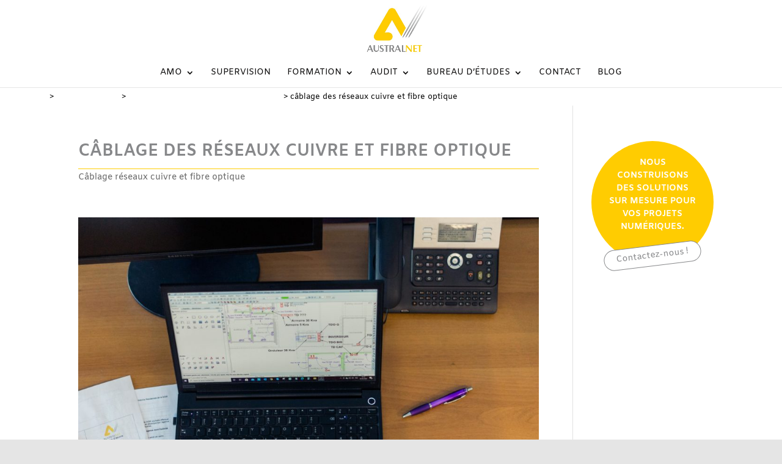

--- FILE ---
content_type: text/css
request_url: https://austral-net.com/wp-content/themes/Divi-child/style.css?ver=4.27.5
body_size: -159
content:
/*
Theme Name: Austral Net 2020
Theme URI: http://bit.ly/affelegant
Template: Divi
Author: Customization by Opus Numerica
Author URI: https://opus-numerica.com
Description: Just for Austral Net :-)
Tags: So cool...
Version: 4.6.1.1599595991
Updated: 2020-09-08 22:13:11

*/

